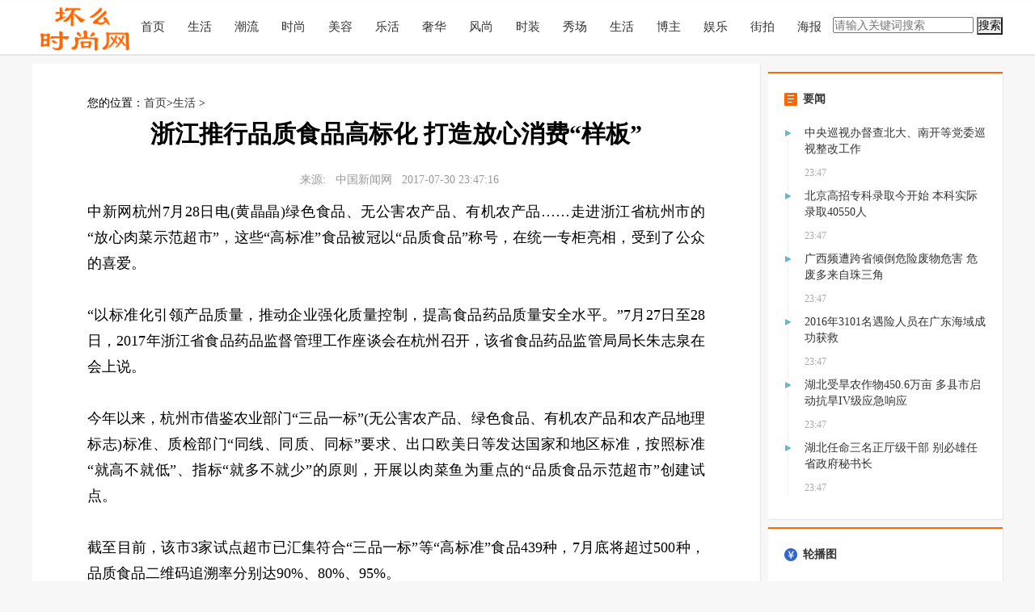

--- FILE ---
content_type: text/html
request_url: http://news.fashion.huaime.com.cn/jinrong/2017/0730/257.html
body_size: 9669
content:
<!DOCTYPE html>
<html lang="zh-CN">
<head>
    <meta charset="utf-8">
    <title>浙江推行品质食品高标化 打造放心消费“样板”_坏么时尚网</title>
    <meta name="keywords" content="浙江,样板,放心">
    <meta name="description" content=" 中新网杭州7月28日电(黄晶晶)绿色食品、无公害农产品、有机农产品……走进浙江省杭州市的“放心肉菜示范超市”，这些“高标准”食品被冠以“品质食品”称号，在统一专柜亮相，">
    <link type="text/css" href="http://news.fashion.huaime.com.cn/static/css/article.css" rel="stylesheet" />
    <link rel="stylesheet" type="text/css" href="http://news.fashion.huaime.com.cn/static/css/animate.min.css">
    <script src="http://news.fashion.huaime.com.cn/static/js/uaredirect.js" type="text/javascript"></script>
<SCRIPT type=text/javascript>uaredirect(location.href.replace('news', 'm'));</SCRIPT>
</head>

<body>
  
     <!--.头部 start-->
     <div id="header" class="commen-header header-fixed">
        <div class="container">
            <a class="logo" href="http://news.fashion.huaime.com.cn" target="_blank"><img src="http://news.fashion.huaime.com.cn/static/images/fashion.png"></a>
            <div class="main-nav pull-left">
                <ul class="header-menu">
                 <li> <a href="http://news.fashion.huaime.com.cn"  class="has-url" title="首页" target="_blank">首页</a> </li>
                 
                   
                    <li>
                        <a href="http://news.fashion.huaime.com.cn/jinrong/"  class="has-url" title="生活" target="_blank">生活</a>
                    </li>
                     
                    <li>
                        <a href="http://news.fashion.huaime.com.cn/licai/"  class="has-url" title="潮流" target="_blank">潮流</a>
                    </li>
                     
                    <li>
                        <a href="http://news.fashion.huaime.com.cn/gupiao/"  class="has-url" title="时尚" target="_blank">时尚</a>
                    </li>
                     
                    <li>
                        <a href="http://news.fashion.huaime.com.cn/keji/"  class="has-url" title="美容" target="_blank">美容</a>
                    </li>
                     
                    <li>
                        <a href="http://news.fashion.huaime.com.cn/guonei/"  class="has-url" title="乐活" target="_blank">乐活</a>
                    </li>
                     
                    <li>
                        <a href="http://news.fashion.huaime.com.cn/guoji/"  class="has-url" title="奢华" target="_blank">奢华</a>
                    </li>
                     
                    <li>
                        <a href="http://news.fashion.huaime.com.cn/hulianwang/"  class="has-url" title="风尚" target="_blank">风尚</a>
                    </li>
                     
                    <li>
                        <a href="http://news.fashion.huaime.com.cn/tongxin/"  class="has-url" title="时装" target="_blank">时装</a>
                    </li>
                     
                    <li>
                        <a href="http://news.fashion.huaime.com.cn/it/"  class="has-url" title="秀场" target="_blank">秀场</a>
                    </li>
                     
                    <li>
                        <a href="http://news.fashion.huaime.com.cn/wenhua/"  class="has-url" title="生活" target="_blank">生活</a>
                    </li>
                     
                    <li>
                        <a href="http://news.fashion.huaime.com.cn/jiaoyu/"  class="has-url" title="博主" target="_blank">博主</a>
                    </li>
                     
                    <li>
                        <a href="http://news.fashion.huaime.com.cn/yule/"  class="has-url" title="娱乐" target="_blank">娱乐</a>
                    </li>
                     
                    <li>
                        <a href="http://news.fashion.huaime.com.cn/tiyu/"  class="has-url" title="街拍" target="_blank">街拍</a>
                    </li>
                     
                    <li>
                        <a href="http://news.fashion.huaime.com.cn/qiche/"  class="has-url" title="海报" target="_blank">海报</a>
                    </li>
                                                   </ul>
            </div>
<div class="searchdiv" style="float: right;margin-top: 20px;">
  <form action="http://www.duosou.net/" method="get" target="_blank">
    <input type="text" class="searchinput" name="keyword" id="keyword" placeholder="请输入关键词搜索" onfocus="autofocuss()" autocomplete="off">
    <button class="btnsearch">搜索</button>
  </form>
</div>
        </div>
    </div>    <!--.头部 end-->
  
   <!--核心部分 start-->
    <div class="wrapper">
        <div class="list-wrap com-width clearfix">
        
        <!--内容部分 start-->
            <div id="article" class="pull-left">
                <div class="single-item"   >
                <div style="margin-bottom: 6px;">您的位置：<a href="http://news.fashion.huaime.com.cn" target="_blank">首页</a>&gt;<a href="http://news.fashion.huaime.com.cn/jinrong/">生活</a> >  </div>
                
                    <div class="article-hd">
                        <h1 class="article-tit" style="text-align: center;">浙江推行品质食品高标化 打造放心消费“样板”</h1>
                        <div class="clearfix">
                           <div class="article-tags" style="text-align: center; width: 330px; margin: auto;">
                                  <span>来源:</span>
                                <a target="_blank"  class="tag-link" >中国新闻网</a>
                               <a target="_blank"  class="tag-link"  >2017-07-30 23:47:16</a>                            	                         
                                </div>
                        </div>
                    </div>
                    <!-- 文章主体 -->
                    <div class="article-content">
                   <p>中新网杭州7月28日电(黄晶晶)绿色食品、无公害农产品、有机农产品……走进浙江省杭州市的“放心肉菜示范超市”，这些“高标准”食品被冠以“品质食品”称号，在统一专柜亮相，受到了公众的喜爱。</p><p>“以标准化引领产品质量，推动企业强化质量控制，提高食品药品质量安全水平。”7月27日至28日，2017年浙江省食品药品监督管理工作座谈会在杭州召开，该省食品药品监管局局长朱志泉在会上说。</p><p>今年以来，杭州市借鉴农业部门“三品一标”(无公害农产品、绿色食品、有机农产品和农产品地理标志)标准、质检部门“同线、同质、同标”要求、出口欧美日等发达国家和地区标准，按照标准“就高不就低”、指标“就多不就少”的原则，开展以肉菜鱼为重点的“品质食品示范超市”创建试点。</p><p>截至目前，该市3家试点超市已汇集符合“三品一标”等“高标准”食品439种，7月底将超过500种，品质食品二维码追溯率分别达90%、80%、95%。<div id=adhzh name=hzh><!-- 79798355：新闻通发页 大画_old 类型：固定 尺寸：300x250--></div></p><p>除了杭州推进“国际标准省标化”试点创建，朱志泉透露，该省正积极参与国家标准化综合改革试点，主动对标香港、欧盟、美国标准，构建“国际标准省标化”制度体系，打造一批食品药品国际化标准示范企业。</p><p>据了解，浙江省将通过深化“放心肉菜示范超市”创建，推进放心消费示范餐饮“双千双百”、千万学生饮食放心工程“新三年”计划、“百千万”美丽消费示范等民生实事，打造一批放心市场、放心商超、放心餐饮、放心专柜，构建食品安全示范创建的“浙江样板”。(完) 
                   <p>关键词： 
                                         
                    <a href="http://news.fashion.huaime.com.cn/tagzhejiang/" title="浙江" target="_blank">浙江</a> 
                                                             
                    <a href="http://news.fashion.huaime.com.cn/tagyangban/" title="样板" target="_blank">样板</a> 
                                                             
                    <a href="http://news.fashion.huaime.com.cn/tagfangxin/" title="放心" target="_blank">放心</a> 
                                         
                    </p>
                </div>
                                       <!-- 文章主体 end -->
                 
                <!-- 推荐阅读 start -->
                  <div style=" border-top: 2px solid #999;margin-top:40px;">
                   <h5 style="font-size:18px; font-weight:bold;color:#83CDA3;margin-top: 8px;margin-bottom: 5px;" >推荐阅读</h5>
                      <ul>
                                                   	
                             <li ><div >
                            <a  href="http://news.fashion.huaime.com.cn/jinrong/2018/1008/407.html" target="_blank" rel="bookmark" style="font-size: 16px; line-height: 30px;"> 宇通客车屡曝行贿：50万现金装茶叶盒花瓶内贿赂领导 </a>
                           <p style="float: right; ">
                           <span class="date updated ">2018-10-08</span></p>                                
                           </div>
                               </li>
                          	
                             <li ><div >
                            <a  href="http://news.fashion.huaime.com.cn/jinrong/2018/0428/406.html" target="_blank" rel="bookmark" style="font-size: 16px; line-height: 30px;"> 好莱坞从中国&ldquo;卷走&rdquo;一艘航母，《追梦方舟》缔造者：票房收益全捐... </a>
                           <p style="float: right; ">
                           <span class="date updated ">2018-04-28</span></p>                                
                           </div>
                               </li>
                          	
                             <li ><div >
                            <a  href="http://news.fashion.huaime.com.cn/jinrong/2018/0427/405.html" target="_blank" rel="bookmark" style="font-size: 16px; line-height: 30px;"> 蓝天茗茶手游“淘金记”茶文化节首发，玩游戏中金钞 </a>
                           <p style="float: right; ">
                           <span class="date updated ">2018-04-27</span></p>                                
                           </div>
                               </li>
                          	
                             <li ><div >
                            <a  href="http://news.fashion.huaime.com.cn/jinrong/2018/0423/404.html" target="_blank" rel="bookmark" style="font-size: 16px; line-height: 30px;"> 河南省第二届民间品酒大奖赛盛大启动 国字宋河获中华文化名酒 </a>
                           <p style="float: right; ">
                           <span class="date updated ">2018-04-23</span></p>                                
                           </div>
                               </li>
                          	
                             <li ><div >
                            <a  href="http://news.fashion.huaime.com.cn/jinrong/2018/0328/403.html" target="_blank" rel="bookmark" style="font-size: 16px; line-height: 30px;"> 郑州万科发布不当广告致歉声明 “尊重这座城市和每一位市民” </a>
                           <p style="float: right; ">
                           <span class="date updated ">2018-03-28</span></p>                                
                           </div>
                               </li>
                          	
                             <li ><div >
                            <a  href="http://news.fashion.huaime.com.cn/jinrong/2018/0327/402.html" target="_blank" rel="bookmark" style="font-size: 16px; line-height: 30px;"> “春醒•忆老家”2018全国百家网络媒体河南行启动仪式在汝阳举行 </a>
                           <p style="float: right; ">
                           <span class="date updated ">2018-03-27</span></p>                                
                           </div>
                               </li>
                          	
                             <li ><div >
                            <a  href="http://news.fashion.huaime.com.cn/jinrong/2018/0327/401.html" target="_blank" rel="bookmark" style="font-size: 16px; line-height: 30px;"> “春醒•忆老家”2018全国百家网络媒体走进“酒祖圣地 醉美汝阳” </a>
                           <p style="float: right; ">
                           <span class="date updated ">2018-03-27</span></p>                                
                           </div>
                               </li>
                          	
                             <li ><div >
                            <a  href="http://news.fashion.huaime.com.cn/jinrong/2018/0319/400.html" target="_blank" rel="bookmark" style="font-size: 16px; line-height: 30px;"> “花开盛世 锦绣方城”2018中国·方城万亩花海旅游节暨第二届牡丹节将开幕 </a>
                           <p style="float: right; ">
                           <span class="date updated ">2018-03-19</span></p>                                
                           </div>
                               </li>
                          	
                             <li ><div >
                            <a  href="http://news.fashion.huaime.com.cn/jinrong/2018/0312/399.html" target="_blank" rel="bookmark" style="font-size: 16px; line-height: 30px;"> 新乡县：新农村新时代的新风尚 朝阳社区的10年大变样 </a>
                           <p style="float: right; ">
                           <span class="date updated ">2018-03-12</span></p>                                
                           </div>
                               </li>
                          	
                             <li ><div >
                            <a  href="http://news.fashion.huaime.com.cn/jinrong/2018/0309/398.html" target="_blank" rel="bookmark" style="font-size: 16px; line-height: 30px;"> 第48届美博会开幕在即 汉方药业与你不见不散 </a>
                           <p style="float: right; ">
                           <span class="date updated ">2018-03-09</span></p>                                
                           </div>
                               </li>
                          	
                             <li ><div >
                            <a  href="http://news.fashion.huaime.com.cn/jinrong/2018/0308/397.html" target="_blank" rel="bookmark" style="font-size: 16px; line-height: 30px;"> 汉苑良方百消丹：中医祛斑养颜才是王道！ </a>
                           <p style="float: right; ">
                           <span class="date updated ">2018-03-08</span></p>                                
                           </div>
                               </li>
                          	
                             <li ><div >
                            <a  href="http://news.fashion.huaime.com.cn/jinrong/2018/0109/396.html" target="_blank" rel="bookmark" style="font-size: 16px; line-height: 30px;"> 临颍金湾顶项目法人全广霞欠农民工血汗钱千万不还买多辆豪车旅游 </a>
                           <p style="float: right; ">
                           <span class="date updated ">2018-01-09</span></p>                                
                           </div>
                               </li>
                          	
                             <li ><div >
                            <a  href="http://news.fashion.huaime.com.cn/jinrong/2017/1120/395.html" target="_blank" rel="bookmark" style="font-size: 16px; line-height: 30px;"> 百消丹玉妍丸内调祛斑, 由内而外养出好肌肤 </a>
                           <p style="float: right; ">
                           <span class="date updated ">2017-11-20</span></p>                                
                           </div>
                               </li>
                          	
                             <li ><div >
                            <a  href="http://news.fashion.huaime.com.cn/jinrong/2017/1120/394.html" target="_blank" rel="bookmark" style="font-size: 16px; line-height: 30px;"> 鲁山县“农村公路行动计划”惊现“短命路” 政府称“原材料价格上涨 </a>
                           <p style="float: right; ">
                           <span class="date updated ">2017-11-20</span></p>                                
                           </div>
                               </li>
                          	
                             <li ><div >
                            <a  href="http://news.fashion.huaime.com.cn/jinrong/2017/1117/393.html" target="_blank" rel="bookmark" style="font-size: 16px; line-height: 30px;"> 涞源县易地扶贫搬迁工程先施工后招标涉嫌违规 </a>
                           <p style="float: right; ">
                           <span class="date updated ">2017-11-17</span></p>                                
                           </div>
                               </li>
                          	
                             <li ><div >
                            <a  href="http://news.fashion.huaime.com.cn/jinrong/2017/1102/392.html" target="_blank" rel="bookmark" style="font-size: 16px; line-height: 30px;"> 手脚冰凉的人现在开始喝它，让你整个冬天手脚暖暖的 </a>
                           <p style="float: right; ">
                           <span class="date updated ">2017-11-02</span></p>                                
                           </div>
                               </li>
                          	
                             <li ><div >
                            <a  href="http://news.fashion.huaime.com.cn/jinrong/2017/1010/391.html" target="_blank" rel="bookmark" style="font-size: 16px; line-height: 30px;"> 假期如何健康出游？带上汉方五谷滋蔚米稀 </a>
                           <p style="float: right; ">
                           <span class="date updated ">2017-10-10</span></p>                                
                           </div>
                               </li>
                          	
                             <li ><div >
                            <a  href="http://news.fashion.huaime.com.cn/jinrong/2017/0930/390.html" target="_blank" rel="bookmark" style="font-size: 16px; line-height: 30px;"> 资金链困局+家长投诉多哒哒英语陷入难解困境 </a>
                           <p style="float: right; ">
                           <span class="date updated ">2017-09-30</span></p>                                
                           </div>
                               </li>
                          	
                             <li ><div >
                            <a  href="http://news.fashion.huaime.com.cn/jinrong/2017/0919/389.html" target="_blank" rel="bookmark" style="font-size: 16px; line-height: 30px;"> 人活一口气 汉苑良方百消丹补气调血养出女人好容颜 </a>
                           <p style="float: right; ">
                           <span class="date updated ">2017-09-19</span></p>                                
                           </div>
                               </li>
                          	
                             <li ><div >
                            <a  href="http://news.fashion.huaime.com.cn/jinrong/2017/0919/388.html" target="_blank" rel="bookmark" style="font-size: 16px; line-height: 30px;"> 春江集团裴春亮勾结有关人员侵占国有资产数亿元 </a>
                           <p style="float: right; ">
                           <span class="date updated ">2017-09-19</span></p>                                
                           </div>
                               </li>
                                                                           </ul>
                       <div style="width: 760px;height: 90px;margin-top: 10px;"><script async src="//pagead2.googlesyndication.com/pagead/js/adsbygoogle.js"></script>
<!-- 970*90 -->
<ins class="adsbygoogle"
     style="display:inline-block;width:760px;height:90px"
     data-ad-client="ca-pub-2539936277555907"
     data-ad-slot="7211786270"></ins>
<script>
(adsbygoogle = window.adsbygoogle || []).push({});
</script></div> 
                  </div>
                 <!-- 推荐阅读 end -->
                 
                </div>

            </div>
      <!--内容部分 end-->

              <!--右边栏目部分 start-->
            <div class="sidebar-r pull-right">
              <div class="pannel-block pannel-ad" id="sidebar-300x250-1"> </div>
 <!--广告-->              
 <div style="width:290px;"> </div>
                 <div class="pannel-block pannel-news">
				 <div class="adver_3"><script type="text/javascript" src="http://user.042.cn/adver/adver.js"></script><script type="text/javascript">getAdvert('.adver_3',1,'300px','300px');</script></div>                    <div class="pannel-title clearfix">
                        <div class="pull-left">
                         <span class="pannel-ico"></span>
                         <a target="_blank" href="http://news.fashion.huaime.com.cn/yaowen/" class="pannel-t">要闻</a>
                        </div>                   
                        </div>
                        <div class="pannel-body">
                                                                           <div class="fast-item">
                                <div class="item-inner">
                                    <div class="item-title"><a href="http://news.fashion.huaime.com.cn/yaowen/2017/0730/382.html" target="_blank" title="中央巡视办督查北大、南开等党委巡视整改工作">中央巡视办督查北大、南开等党委巡视整改工作</a></div>
                                    <div style="padding-bottom:10px;">
                                        <span class="item-time"  >23:47</span>                             </div>
                                    <div class="item-info hide"> 为贯彻落实习近平总书记关于加强巡视整改督查的指示精神，根据中央巡视工作领导...<a target="_blank"  href="http://news.fashion.huaime.com.cn/yaowen/2017/0730/382.html">[详情]</a></div>
                                </div>
                            </div>
                                                       <div class="fast-item">
                                <div class="item-inner">
                                    <div class="item-title"><a href="http://news.fashion.huaime.com.cn/yaowen/2017/0730/381.html" target="_blank" title="北京高招专科录取今开始 本科实际录取40550人">北京高招专科录取今开始 本科实际录取40550人</a></div>
                                    <div style="padding-bottom:10px;">
                                        <span class="item-time"  >23:47</span>                             </div>
                                    <div class="item-info hide"> 本报讯（记者张航）记者从北京教育考试院获悉，本市高招专科录取今天开始。专科...<a target="_blank"  href="http://news.fashion.huaime.com.cn/yaowen/2017/0730/381.html">[详情]</a></div>
                                </div>
                            </div>
                                                       <div class="fast-item">
                                <div class="item-inner">
                                    <div class="item-title"><a href="http://news.fashion.huaime.com.cn/yaowen/2017/0730/380.html" target="_blank" title="广西频遭跨省倾倒危险废物危害 危废多来自珠三角">广西频遭跨省倾倒危险废物危害 危废多来自珠三角</a></div>
                                    <div style="padding-bottom:10px;">
                                        <span class="item-time"  >23:47</span>                             </div>
                                    <div class="item-info hide"> 中新网南宁7月27日电(罗先彬 韦夏妮)广西环境保护厅27日举行新闻通气会，该厅新...<a target="_blank"  href="http://news.fashion.huaime.com.cn/yaowen/2017/0730/380.html">[详情]</a></div>
                                </div>
                            </div>
                                                       <div class="fast-item">
                                <div class="item-inner">
                                    <div class="item-title"><a href="http://news.fashion.huaime.com.cn/yaowen/2017/0730/379.html" target="_blank" title="2016年3101名遇险人员在广东海域成功获救">2016年3101名遇险人员在广东海域成功获救</a></div>
                                    <div style="padding-bottom:10px;">
                                        <span class="item-time"  >23:47</span>                             </div>
                                    <div class="item-info hide"> 中新网广州7月27日电 (记者 郭军)广东省海上搜救中心27日最新通报，2016年广东...<a target="_blank"  href="http://news.fashion.huaime.com.cn/yaowen/2017/0730/379.html">[详情]</a></div>
                                </div>
                            </div>
                                                       <div class="fast-item">
                                <div class="item-inner">
                                    <div class="item-title"><a href="http://news.fashion.huaime.com.cn/yaowen/2017/0730/378.html" target="_blank" title="湖北受旱农作物450.6万亩 多县市启动抗旱IV级应急响应">湖北受旱农作物450.6万亩 多县市启动抗旱IV级应急响应</a></div>
                                    <div style="padding-bottom:10px;">
                                        <span class="item-time"  >23:47</span>                             </div>
                                    <div class="item-info hide"> 中新网武汉7月27日电 (记者 梁婷)记者27日从湖北省防汛抗旱指挥部办公室获悉，...<a target="_blank"  href="http://news.fashion.huaime.com.cn/yaowen/2017/0730/378.html">[详情]</a></div>
                                </div>
                            </div>
                                                       <div class="fast-item">
                                <div class="item-inner">
                                    <div class="item-title"><a href="http://news.fashion.huaime.com.cn/yaowen/2017/0730/377.html" target="_blank" title="湖北任命三名正厅级干部 别必雄任省政府秘书长">湖北任命三名正厅级干部 别必雄任省政府秘书长</a></div>
                                    <div style="padding-bottom:10px;">
                                        <span class="item-time"  >23:47</span>                             </div>
                                    <div class="item-info hide"> 湖北日报网讯(全媒体记者王馨)7月27日下午，湖北省第十二届人民代表大会常务委员...<a target="_blank"  href="http://news.fashion.huaime.com.cn/yaowen/2017/0730/377.html">[详情]</a></div>
                                </div>
                            </div>
                                                       <div class="fast-item">
                                <div class="item-inner">
                                    <div class="item-title"><a href="http://news.fashion.huaime.com.cn/yaowen/2017/0730/376.html" target="_blank" title="北戴河新区法院启动旅游巡回法庭“智能保障系统”">北戴河新区法院启动旅游巡回法庭“智能保障系统”</a></div>
                                    <div style="padding-bottom:10px;">
                                        <span class="item-time"  >23:47</span>                             </div>
                                    <div class="item-info hide"> 中新网秦皇岛7月27日电 (记者 肖光明 王天译)27日上午，秦皇岛市北戴河新区人...<a target="_blank"  href="http://news.fashion.huaime.com.cn/yaowen/2017/0730/376.html">[详情]</a></div>
                                </div>
                            </div>
                                                       <div class="fast-item">
                                <div class="item-inner">
                                    <div class="item-title"><a href="http://news.fashion.huaime.com.cn/yaowen/2017/0730/375.html" target="_blank" title="中国集体林权制度改革成效明显 确权发证基本完成">中国集体林权制度改革成效明显 确权发证基本完成</a></div>
                                    <div style="padding-bottom:10px;">
                                        <span class="item-time"  >23:47</span>                             </div>
                                    <div class="item-info hide"> 新华社福州7月27日电(记者涂洪长)记者27日从福建龙岩市武平县召开的全国深化集体...<a target="_blank"  href="http://news.fashion.huaime.com.cn/yaowen/2017/0730/375.html">[详情]</a></div>
                                </div>
                            </div>
                                                       <div class="fast-item">
                                <div class="item-inner">
                                    <div class="item-title"><a href="http://news.fashion.huaime.com.cn/yaowen/2017/0730/374.html" target="_blank" title="银杉、百山祖冷杉……细数中国那些“植物大熊猫”">银杉、百山祖冷杉……细数中国那些“植物大熊猫”</a></div>
                                    <div style="padding-bottom:10px;">
                                        <span class="item-time"  >23:47</span>                             </div>
                                    <div class="item-info hide"> 新华社深圳7月27日电(记者陈立新)第19届国际植物学大会正在深圳举行。植物学大会...<a target="_blank"  href="http://news.fashion.huaime.com.cn/yaowen/2017/0730/374.html">[详情]</a></div>
                                </div>
                            </div>
                                                       <div class="fast-item">
                                <div class="item-inner">
                                    <div class="item-title"><a href="http://news.fashion.huaime.com.cn/yaowen/2017/0730/373.html" target="_blank" title="金砖国家劳工就业部长会议在重庆召开">金砖国家劳工就业部长会议在重庆召开</a></div>
                                    <div style="padding-bottom:10px;">
                                        <span class="item-time"  >23:47</span>                             </div>
                                    <div class="item-info hide"> 中新社重庆7月27日电 (记者 钟旖)26日至27日，金砖国家劳工就业部长会议在重庆...<a target="_blank"  href="http://news.fashion.huaime.com.cn/yaowen/2017/0730/373.html">[详情]</a></div>
                                </div>
                            </div>
                                                       <div class="fast-item">
                                <div class="item-inner">
                                    <div class="item-title"><a href="http://news.fashion.huaime.com.cn/yaowen/2017/0730/372.html" target="_blank" title="粤东西北全科医生缺口上万 待遇低流动大">粤东西北全科医生缺口上万 待遇低流动大</a></div>
                                    <div style="padding-bottom:10px;">
                                        <span class="item-time"  >23:47</span>                             </div>
                                    <div class="item-info hide"> 中新网广州7月27日电 (程景伟 蔡馥瑜 余家明)广东省政协专题调研组27日发布的...<a target="_blank"  href="http://news.fashion.huaime.com.cn/yaowen/2017/0730/372.html">[详情]</a></div>
                                </div>
                            </div>
                                                       <div class="fast-item">
                                <div class="item-inner">
                                    <div class="item-title"><a href="http://news.fashion.huaime.com.cn/yaowen/2017/0730/371.html" target="_blank" title="广州青年交响乐团将携百人阵容奏响悉尼市政厅">广州青年交响乐团将携百人阵容奏响悉尼市政厅</a></div>
                                    <div style="padding-bottom:10px;">
                                        <span class="item-time"  >23:47</span>                             </div>
                                    <div class="item-info hide"> 中新社悉尼7月27日电 (记者 陶社兰)享誉海内外的中国广州青年交响乐团将登上悉...<a target="_blank"  href="http://news.fashion.huaime.com.cn/yaowen/2017/0730/371.html">[详情]</a></div>
                                </div>
                            </div>
                                                       <div class="fast-item">
                                <div class="item-inner">
                                    <div class="item-title"><a href="http://news.fashion.huaime.com.cn/yaowen/2017/0730/370.html" target="_blank" title="习近平领航的强军兴军新征程，取得了哪些突破性成果？">习近平领航的强军兴军新征程，取得了哪些突破性成果？</a></div>
                                    <div style="padding-bottom:10px;">
                                        <span class="item-time"  >23:47</span>                             </div>
                                    <div class="item-info hide"> 央视网消息：7月24日，习近平在主持召开中共中央政治局第四十二次集体学习时指出...<a target="_blank"  href="http://news.fashion.huaime.com.cn/yaowen/2017/0730/370.html">[详情]</a></div>
                                </div>
                            </div>
                                                       <div class="fast-item">
                                <div class="item-inner">
                                    <div class="item-title"><a href="http://news.fashion.huaime.com.cn/yaowen/2017/0730/369.html" target="_blank" title="国办：年底前全面禁止进口环境危害大的固体废物">国办：年底前全面禁止进口环境危害大的固体废物</a></div>
                                    <div style="padding-bottom:10px;">
                                        <span class="item-time"  >23:47</span>                             </div>
                                    <div class="item-info hide"> 中新网7月27日电 据中国政府网消息，国务院办公厅今日印发《禁止洋垃圾入境推进...<a target="_blank"  href="http://news.fashion.huaime.com.cn/yaowen/2017/0730/369.html">[详情]</a></div>
                                </div>
                            </div>
                                                       <div class="fast-item">
                                <div class="item-inner">
                                    <div class="item-title"><a href="http://news.fashion.huaime.com.cn/yaowen/2017/0730/368.html" target="_blank" title="第9号台风“纳沙”生成  福建高温天有望得到缓解">第9号台风“纳沙”生成  福建高温天有望得到缓解</a></div>
                                    <div style="padding-bottom:10px;">
                                        <span class="item-time"  >23:47</span>                             </div>
                                    <div class="item-info hide"> 中新网福州7月27日电 (王婧)7月26日11时，今年第九号台风&ldquo;纳沙&rdquo;在西北太平洋...<a target="_blank"  href="http://news.fashion.huaime.com.cn/yaowen/2017/0730/368.html">[详情]</a></div>
                                </div>
                            </div>
                                                       <div class="fast-item">
                                <div class="item-inner">
                                    <div class="item-title"><a href="http://news.fashion.huaime.com.cn/yaowen/2017/0730/367.html" target="_blank" title="国办：强化洋垃圾非法入境管控 严打洋垃圾走私">国办：强化洋垃圾非法入境管控 严打洋垃圾走私</a></div>
                                    <div style="padding-bottom:10px;">
                                        <span class="item-time"  >23:47</span>                             </div>
                                    <div class="item-info hide"> 中新网7月27日电 据中国政府网消息，国务院办公厅今日印发《禁止洋垃圾入境推进...<a target="_blank"  href="http://news.fashion.huaime.com.cn/yaowen/2017/0730/367.html">[详情]</a></div>
                                </div>
                            </div>
                                                       <div class="fast-item">
                                <div class="item-inner">
                                    <div class="item-title"><a href="http://news.fashion.huaime.com.cn/yaowen/2017/0730/366.html" target="_blank" title="农业部紧急部署第9号台风“纳沙”防御工作">农业部紧急部署第9号台风“纳沙”防御工作</a></div>
                                    <div style="padding-bottom:10px;">
                                        <span class="item-time"  >23:47</span>                             </div>
                                    <div class="item-info hide"> 中新网7月27日电 据农业部网站消息，今年第9号台风&ldquo;纳沙&rdquo;带来的强风暴雨可能...<a target="_blank"  href="http://news.fashion.huaime.com.cn/yaowen/2017/0730/366.html">[详情]</a></div>
                                </div>
                            </div>
                                                       <div class="fast-item">
                                <div class="item-inner">
                                    <div class="item-title"><a href="http://news.fashion.huaime.com.cn/yaowen/2017/0730/365.html" target="_blank" title="日本公司在华非法勘测活动频现 危害中国国家安全">日本公司在华非法勘测活动频现 危害中国国家安全</a></div>
                                    <div style="padding-bottom:10px;">
                                        <span class="item-time"  >23:47</span>                             </div>
                                    <div class="item-info hide"> 【环球时报记者 白云怡】据《环球时报》记者27日从有关部门获悉，此前被中方采...<a target="_blank"  href="http://news.fashion.huaime.com.cn/yaowen/2017/0730/365.html">[详情]</a></div>
                                </div>
                            </div>
                                                       <div class="fast-item">
                                <div class="item-inner">
                                    <div class="item-title"><a href="http://news.fashion.huaime.com.cn/yaowen/2017/0730/364.html" target="_blank" title="河南防震减灾显成效 综合监测台网覆盖全省">河南防震减灾显成效 综合监测台网覆盖全省</a></div>
                                    <div style="padding-bottom:10px;">
                                        <span class="item-time"  >23:47</span>                             </div>
                                    <div class="item-info hide"> 中新网郑州7月27日电 (记者 刘鹏)27日，在&ldquo;7&middot;28&rdquo;唐山地震41周年纪念日来临...<a target="_blank"  href="http://news.fashion.huaime.com.cn/yaowen/2017/0730/364.html">[详情]</a></div>
                                </div>
                            </div>
                                                       <div class="fast-item">
                                <div class="item-inner">
                                    <div class="item-title"><a href="http://news.fashion.huaime.com.cn/yaowen/2017/0730/363.html" target="_blank" title="四部门将评审微信淘宝等十款网络产品服务的隐私条款">四部门将评审微信淘宝等十款网络产品服务的隐私条款</a></div>
                                    <div style="padding-bottom:10px;">
                                        <span class="item-time"  >23:47</span>                             </div>
                                    <div class="item-info hide"> 新华社北京7月27日电(记者王思北)为确保网络安全法中个人信息保护相关要求有效实...<a target="_blank"  href="http://news.fashion.huaime.com.cn/yaowen/2017/0730/363.html">[详情]</a></div>
                                </div>
                            </div>
                                                                                    </div> 
                         </div>
               
 <!--广告-->              
 <div style="width:290px;"> </div>             
                <div class="pannel-block pannel-ad" id="sidebar-300x250-1"> </div>
                <div class="pannel-block pannel-rongzi">
                    <div class="pannel-title">
                        <span class="pannel-ico"></span>
                        <a target="_blank" href="http://news.fashion.huaime.com.cn/lunbotu/" class="pannel-t">轮播图</a>
                    </div>
                      <div class="pannel-body">
                                                                      <div class="fast-item">
                              <div class="item-logo pull-left">
                                  <div class="img-box">
                                      <img src="http://image1.chinanews.com.cn/cnsupload/big/2015/06-15/4-426/b6b1d80346404023b0f03de8f46461cb.jpg" >
                                  </div>
                              </div>
                              <div class="item-title">
                                  <a target="_blank"  href="http://news.fashion.huaime.com.cn/lunbotu/2017/0730/358.html"  >外交部：中国—东盟关系正迈向提质升级成熟期</a>
                              </div>
                              <div class="item-time">2017-07-30</div>
                          </div>
                                                      <div class="fast-item">
                              <div class="item-logo pull-left">
                                  <div class="img-box">
                                      <img src="http://i2.chinanews.com/simg/2017/170727//70054950.JPG" >
                                  </div>
                              </div>
                              <div class="item-title">
                                  <a target="_blank"  href="http://news.fashion.huaime.com.cn/lunbotu/2017/0730/357.html"  >洪灾后的陕西绥德：泡在洪水里的繁华街市(图)</a>
                              </div>
                              <div class="item-time">2017-07-30</div>
                          </div>
                                                      <div class="fast-item">
                              <div class="item-logo pull-left">
                                  <div class="img-box">
                                      <img src="http://image1.chinanews.com.cn/cnsupload/big/2015/06-15/4-426/5a355f620b924dd7aa8596596f6bc2ab.jpg" >
                                  </div>
                              </div>
                              <div class="item-title">
                                  <a target="_blank"  href="http://news.fashion.huaime.com.cn/lunbotu/2017/0730/355.html"  >外交部：中国的发展不对别国构成威胁</a>
                              </div>
                              <div class="item-time">2017-07-30</div>
                          </div>
                                                      <div class="fast-item">
                              <div class="item-logo pull-left">
                                  <div class="img-box">
                                      <img src="http://image1.chinanews.com.cn/cnsupload/big/2017/06-27/4-561/01f4aade5f7d48c29ebd67d20a34ad33.jpg" >
                                  </div>
                              </div>
                              <div class="item-title">
                                  <a target="_blank"  href="http://news.fashion.huaime.com.cn/lunbotu/2017/0730/353.html"  >安监总局：上半年安全生产稳定好转 形势依然严峻</a>
                              </div>
                              <div class="item-time">2017-07-30</div>
                          </div>
                                                      <div class="fast-item">
                              <div class="item-logo pull-left">
                                  <div class="img-box">
                                      <img src="http://www.chinanews.com/cr/2017/0727/1767170673.jpg" >
                                  </div>
                              </div>
                              <div class="item-title">
                                  <a target="_blank"  href="http://news.fashion.huaime.com.cn/lunbotu/2017/0730/345.html"  >印媒刊中国地图不包括台湾、西藏 外交部：小伎俩</a>
                              </div>
                              <div class="item-time">2017-07-30</div>
                          </div>
                                                                              
                        </div>
                </div>
                
 <!--广告-->              
 <div style="width:290px;"> </div>  
               <div class="pannel-block pannel-ad" id="sidebar-300x250-1"> </div>
                 <div class="pannel-block pannel-rank">
                  <div class="pannel-title">
                      <span class="pannel-ico"></span><span class="pannel-t">推荐</span>
                  </div>
                  <div class="pannel-body">
                       <div class="rank-content">
                          <ul class="rank-item show-item">
                                                                                              <li><a target="_blank" href="http://news.fashion.huaime.com.cn/tuijian/2017/0730/289.html">外交部谈日拟对朝采取单方面新制裁：搬起石头砸自己的脚</a></li>
                                                                  <li><a target="_blank" href="http://news.fashion.huaime.com.cn/tuijian/2017/0730/288.html">北京市非机动车管理规定草案征意见 超标车将禁上路</a></li>
                                                                  <li><a target="_blank" href="http://news.fashion.huaime.com.cn/tuijian/2017/0730/287.html">湖北迎今年来最大范围40℃天气 615.7万亩农作物受旱</a></li>
                                                                  <li><a target="_blank" href="http://news.fashion.huaime.com.cn/tuijian/2017/0730/286.html">百名红通1号杨秀珠贪污受贿案一审开庭 认罪悔罪</a></li>
                                                                  <li><a target="_blank" href="http://news.fashion.huaime.com.cn/tuijian/2017/0730/225.html">华中大回应“本科不努力毕业成专科”：学业救济制度</a></li>
                                                                  <li><a target="_blank" href="http://news.fashion.huaime.com.cn/tuijian/2017/0730/224.html">监管失职助长“雁过拔毛”腐败 媒体：须拔“烂树”</a></li>
                                                                  <li><a target="_blank" href="http://news.fashion.huaime.com.cn/tuijian/2017/0730/223.html">中央环保督察组天津反馈“指名道姓”：口号多、落实少</a></li>
                                                                  <li><a target="_blank" href="http://news.fashion.huaime.com.cn/tuijian/2017/0730/222.html">“开前门”“堵后门” 中国双管齐下解决地方债问题</a></li>
                                                                                
                              </ul>
                        </div>       
                    </div>
              </div>
                </div>
             <!--右边栏目部分 end-->
            
        </div>
    </div>
    <!--核心部分 end-->
    	
   <!--底部 start-->
       <div id="footer" class="footer">
        <div class="footer-content">
            <div class="website com-width">
           <div class="footer-link com-width">
        <a href="#">关于我们</a> 
        <a href="#">会议活动</a> 
        <a href="#">广告与服务</a>
         <a href="#">版权声明</a> </div>
        <div class="copyright com-width">
        <p>未经书面授权，请勿转载内容或建立镜像，违者依法必究！</p>
		<p>联系我们:717 846 242@qq.com</p>
        </div>
        </div>
            <style type="text/css">.footer .footer-content .website .website-con .website-ico{background:none;height:36px;}
            .footer .footer-content .website .website-con .website-txt{line-height:36px;}
            .footer .footer-content .website .website-con .website-ico img{height:100%;}
            </style>       
         </div>
    </div>
<script>
(function(){
    var bp = document.createElement('script');
    var curProtocol = window.location.protocol.split(':')[0];
    if (curProtocol === 'https') {
        bp.src = 'https://zz.bdstatic.com/linksubmit/push.js';
    }
    else {
        bp.src = 'http://push.zhanzhang.baidu.com/push.js';
    }
    var s = document.getElementsByTagName("script")[0];
    s.parentNode.insertBefore(bp, s);
})();
</script>       <!--底部 end-->
     
<script charset="UTF-8" language="javascript" src="//data.dzxwnews.com/a.php"></script>
</body>
</html>


--- FILE ---
content_type: text/html; charset=utf-8
request_url: https://www.google.com/recaptcha/api2/aframe
body_size: 249
content:
<!DOCTYPE HTML><html><head><meta http-equiv="content-type" content="text/html; charset=UTF-8"></head><body><script nonce="851qawCImS1KtKPSjHlbAg">/** Anti-fraud and anti-abuse applications only. See google.com/recaptcha */ try{var clients={'sodar':'https://pagead2.googlesyndication.com/pagead/sodar?'};window.addEventListener("message",function(a){try{if(a.source===window.parent){var b=JSON.parse(a.data);var c=clients[b['id']];if(c){var d=document.createElement('img');d.src=c+b['params']+'&rc='+(localStorage.getItem("rc::a")?sessionStorage.getItem("rc::b"):"");window.document.body.appendChild(d);sessionStorage.setItem("rc::e",parseInt(sessionStorage.getItem("rc::e")||0)+1);localStorage.setItem("rc::h",'1768995045855');}}}catch(b){}});window.parent.postMessage("_grecaptcha_ready", "*");}catch(b){}</script></body></html>

--- FILE ---
content_type: text/css
request_url: http://news.fashion.huaime.com.cn/static/css/article.css
body_size: 10939
content:
blockquote,body,button,dd,dl,dt,fieldset,h1,h2,h3,h4,h5,h6,hr,input,lengend,li,ol,p,pre,td,textarea,th,ul{margin:0;padding:0;font-family: "微软雅黑";}
h1{font-size:18px}
h2{font-size:16px}
h3{font-size:14px}
h4,h5,h6{font-size:100%}
address,cite,dfn,em,var{font-style:normal}
code,kbd,pre,samp,tt{font-family:"Courier New",Courier,monospace}
small{font-size:12px}
ol,ul{list-style:none}
a{text-decoration:none;font-family: "微软雅黑";}
a:hover{text-decoration:underline}
abbr[title],acronym[title]{border-bottom:1px dotted;cursor:help}
q:after,q:before{content:''}
legend{color:#000}
fieldset,img{border:none}
button,input,select,textarea{font-size:100%}
table{border-collapse:collapse;border-spacing:0}
hr{border:none;height:1px}
@font-face{font-family: "微软雅黑";font-weight:400;font-style:normal}
.FontAwesome{font-family:FontAwesome,"Microsoft Yahei";font-style:normal}
body{margin:0 auto;padding:0;font-family: "微软雅黑";font-size:14px;-webkit-font-smoothing:antialiased;-webkit-tap-highlight-color:transparent;background:#f7f7f7}
blockquote,body,dd,div,dl,dt,fieldset,form,h1,h2,h3,h4,h5,h6,input,li,ol,pre,textarea,ul{padding:0;margin:0}
table,td,th,tr{font-size:1em}
img{border:0}
.clear{background:0;border:0;clear:both;display:block;float:none;font-size:0;list-style:none;margin:0;padding:0;overflow:hidden;visibility:hidden;width:0;height:0;line-height:0;font-size:0}
a{text-decoration:none;color:#333}
a:hover{text-decoration:none;color:#f60;-webkit-transition:.5s;-moz-transition:.5s;-ms-transition:.5s;-o-transition:.5s;transition:.5s}
p{margin:0;padding:0}
h1,h2,h3,h4,h5,h6{margin:0;padding:0}
img{border:0}
.clearfix:after{visibility:hidden;display:block;font-size:0;content:".";clear:both;height:0}
.clearfix{display:inline-block}
* html .clearfix{height:1%}
.clearfix{display:block}
input{font-family:'Helvetica Neue',Helvetica,'Microsoft Yahei',sans-serif;outline:0}
li{list-style:none}
body{padding-top:79px}
.com-width{width:1200px;margin:0 auto}
.hide-text{text-indent:100%;white-space:nowrap;overflow:hidden}
.index-ico{background-image:url(../img/index_ico_sprite.png);background-repeat:no-repeat}
.pull-left{float:left}
.pull-right{float:right}
.hide{display:none}
.btn{border-radius:5px}
.btn:hover{opacity:.8;filter:alpha(opacity=80)}
.hidden{overflow:hidden}
.mt10{margin-top:10px}
input.Validform_error{border-color:#f60}
.Validform_wrong{color:#EF8D2C}
.Validform_right{display:none}
input:-webkit-autofill{background-color:#fff;color:#000}
.find-passwd-success{line-height:2;color:#999;padding:25px 20px}
.find-passwd-success .my-email{margin-bottom:10px}
.find-passwd-success .my-email .email{text-decoration:underline}
.find-passwd-success a{color:#f60}
.find-passwd-success a:hover{color:rgba(255,102,0,.8)}
.pannel-block{width:290px;background:#fff;-webkit-box-shadow:1px 1px 1px #e7e7e7;-moz-box-shadow:1px 1px 1px #e7e7e7;-ms-box-shadow:1px 1px 1px #e7e7e7;-o-box-shadow:1px 1px 1px #e7e7e7;box-shadow:1px 1px 1px #e7e7e7;border-top:2px solid #f60;margin-bottom:10px}
.pannel-block .pannel-title{padding:24px 0 24px 20px;height:16px;font-size:14px;font-weight:700}
.pannel-block .pannel-title .pannel-ico{width:16px;height:16px;display:block;float:left;margin-right:7px;background-image:url(../images/pannel_sprite_v3@2x.png);background-image:url(../images/pannel_sprite_v3.png)\9;background-size:48px 48px;background-repeat:no-repeat}
.pannel-block .pannel-title .pannel-t{display:inline-block;height:16px;line-height:16px;float:left}
.pannel-block.pannel-ad{border-top:none}
.pannel-block.school-ad.pannel-ad img{width:100%;display:block}
.page-box{padding:10px 0 20px;line-height:36px;text-align:center}
.page-box a,.page-box span{background:#fff;height:36px;border:1px solid #eaeaea;border-radius:3px;display:inline-block;padding:0 15px;margin:0;color:#9b9b9b}
.page-box a:hover{background:#f60;color:#fff;border-color:#f60}
.page-box .current{display:inline-block;height:36px;padding:0 15px;background:#f60;color:#fff;border-color:#f60;cursor:not-allowed}
.page-box .dot{font-weight:700;margin:0 15px;color:#a0a0a0}
.page-box .disable{cursor:not-allowed}
.page-box .paddleft{display:inline-block;margin:10px auto}
.page-box .paddleft #jspage{width:40px;margin:0 5px;border:1px solid #ccc;line-height:24px}
.page-box .paddleft .jspagebtn{width:40px;height:28px;line-height:28px;background:#f60;border:none;border-radius:3px;color:#fff;margin:0 5px}
.member-layer-login .layui-layer-setwin{right:50px!important;top:50px!important}
.member-layer-login .layui-layer-setwin .layui-layer-close{-webkit-transition:all .4s ease-in-out;-moz-transition:all .4s ease-in-out;-ms-transition:all .4s ease-in-out;-o-transition:all .4s ease-in-out;transition:all .4s ease-in-out}
.member-layer-login .layui-layer-setwin .layui-layer-close:hover{-webkit-transform:rotate(180deg);-moz-transform:rotate(180deg);-ms-transform:rotate(180deg);-o-transform:rotate(180deg);transform:rotate(180deg);-webkit-transform-origin:center;-moz-transform-origin:center;-ms-transform-origin:center;-o-transform-origin:center;transform-origin:center}
.member-layer{width:600px;background:#fff;overflow:hidden}
.member-layer .member-form{width:268px;padding:20px 40px;float:left;border-right:1px solid #f2f2f2}
.member-layer .member-form .form-type{font-size:22px;font-weight:400;line-height:60px;margin-bottom:30px}
.member-layer .member-form .form-item{position:relative;padding-bottom:20px}
.member-layer .member-form .form-item .form-control{width:100%;padding:10px 0;border:none;background:0 0;border-bottom:1px solid #d8d8d8;text-indent:10px;outline:0}
.member-layer .member-form .form-item .Validform_info{line-height:36px;font-size:12px;color:#f60;padding-left:10px}
.member-layer .member-form .submit-btn{width:100%;height:50px;line-height:50px;margin-bottom:10px;background:#f60;color:#fff;border:none;font-size:14px;font-weight:700;text-align:center;border-radius:3px;cursor:pointer}
.member-layer .member-form .form-help{color:#999;text-decoration:none}
.member-layer .member-form .form-help a{color:#999}
.member-layer .member-form .form-help a.reg-btn{color:#f60}
.member-layer .member-form .form-help a.find-password-btn{color:#999}
.member-layer .member-form .form-help a.find-password-btn:hover{color:#f60}
.member-layer .member-form .form-help a:hover{color:#f60}
.member-layer .other-login{position:relative;width:250px;height:360px;float:right}
.member-layer .other-login .other-inner{position:absolute;width:170px;top:50%;left:50%;margin-top:-110px;margin-left:-85px}
.member-layer .other-login .other-inner h3{text-align:center;line-height:48px;margin-bottom:15px}
.member-layer .other-login .other-inner .other-login-btn{height:36px;line-height:36px;display:block;margin-bottom:15px;border:1px solid #ccc;text-decoration:none;border-radius:3px;text-align:center}
.member-layer .other-login .other-inner .other-login-btn .icon{display:inline-block;width:26px;height:26px;margin:0 3px;vertical-align:middle;background-size:78px 52px;background-image:url(../images/other_login_ico@2x.png)}
.member-layer .other-login .other-inner .other-login-btn .txt{display:inline-block;vertical-align:middle}
.member-layer .other-login .other-inner .login-wx{border-color:#89d279;color:#89d279}
.member-layer .other-login .other-inner .login-wx .icon{background-position:0 0}
.member-layer .other-login .other-inner .login-wx:hover{background:#89d279;color:#fff}
.member-layer .other-login .other-inner .login-wx:hover .icon{background-position:0 -26px}
.member-layer .other-login .other-inner .login-qq{border-color:#60c3ed;color:#60c3ed}
.member-layer .other-login .other-inner .login-qq .icon{background-position:-26px 0}
.member-layer .other-login .other-inner .login-qq:hover{background:#60c3ed;color:#fff}
.member-layer .other-login .other-inner .login-qq:hover .icon{background-position:-26px -26px}
.member-layer .other-login .other-inner .login-wb{border-color:#fe6753;color:#fe6753}
.member-layer .other-login .other-inner .login-wb .icon{background-position:-52px 0}
.member-layer .other-login .other-inner .login-wb:hover{background:#fe6753;color:#fff}
.member-layer .other-login .other-inner .login-wb:hover .icon{background-position:-52px -26px}
.other-inner .other-login-btn:hover{transition:all .3s;-webkit-transition:all .3s;-moz-transition:all .3s;-o-transition:all .3s;-ms-transition:all .3s}
@keyframes underline{from{width:0;left:50%}
to{width:100%;left:0}
}
@-moz-keyframes underline{from{width:0;left:50%}
to{width:100%;left:0}
}
@-webkit-keyframes underline{from{width:0;left:50%}
to{width:100%;left:0}
}
@-o-keyframes underline{from{width:0;left:50%}
to{width:100%;left:0}
}
.header-fixed{position:fixed;z-index:10;left:0;right:0;top:0}
.commen-header{height:66px;border-top:1px solid #fdfdfd;border-bottom:2px solid #e5e5e5;background:#fff}
.commen-header .container{width:1200px;margin:0 auto}
.commen-header .logo{float:left;width:80px;height:40px;background-size:80px 40px;display:block;margin-top:3px;margin-right:40px;}
.commen-header .logo img{width:130px;}
.commen-header .dropdown-menu{position:absolute;top:68px;left:50%;padding:20px;background:rgba(255,255,255,.98);background:#fff\9;box-shadow:0 1px 2px rgba(0,0,0,.2);-webkit-transform-origin:top center;-moz-transform-origin:top center;-ms-transform-origin:top center;-o-transform-origin:top center;transform-origin:top center;text-transform:uppercase;z-index:3}
.commen-header .dropdown-menu.animated{-webkit-animation-duration:.5s;-moz-animation-duration:.5s;-ms-animation-duration:.5s;-o-animation-duration:.5s;animation-duration:.5s}
.commen-header .main-nav .header-menu>li{position:relative;float:left}
.commen-header .main-nav .header-menu>li>a{position:relative;display:block;padding:0 14px;height:64px;line-height:64px;text-align:center;color:#333;font-size:15px}
.commen-header .main-nav .header-menu>li>a:before{position:absolute;content:'';bottom:-4px;left:50%;width:0;height:2px;background:#333}
.commen-header .main-nav .header-menu>li>a.has-child .point-down{display:inline-block;width:6px;height:4px;margin-left:4px;background:url(../images/website_icon@2x.png) no-repeat;background-size:44px 95px;background-position:-16px -70px;vertical-align:middle}
.commen-header .main-nav .header-menu>li>a.active,.commen-header .main-nav .header-menu>li>a:hover{color:#333;font-weight:700}
.commen-header .main-nav .header-menu>li>a.active:before,.commen-header .main-nav .header-menu>li>a:hover:before{animation:underline .5s forwards;-moz-animation:underline .5s forwards;-webkit-animation:underline .5s forwards;-o-animation:underline .5s forwards}
.commen-header .main-nav .header-menu>li .database-list{margin-left:-128px}
.commen-header .main-nav .header-menu>li .database-list ul{width:204px;height:132px;overflow:hidden}
.commen-header .main-nav .header-menu>li .database-list li{width:81px;max-width:81px;float:left;padding-left:20px;line-height:45px;overflow:hidden;text-align:left;border-right:1px solid #e9e9e9;border-bottom:1px solid #e9e9e9;height:45px}
.commen-header .main-nav .header-menu>li .database-list li a{font-weight:700;font-size:16px}
.commen-header .main-nav .header-menu>li .database-list li a:hover{color:#f60}
.commen-header .main-nav .header-menu>li .database-list li:nth-child(even){border-right:none}
.commen-header .main-nav .header-menu>li .school-list{margin-left:-110px}
.commen-header .main-nav .header-menu>li .school-list ul{width:164px;height:137px;overflow:hidden}
.commen-header .main-nav .header-menu>li .school-list li{width:81px;max-width:81px;float:left;line-height:45px;overflow:hidden;text-align:center;border-right:1px solid #e9e9e9;border-bottom:1px solid #e9e9e9}
.commen-header .main-nav .header-menu>li .school-list li a{font-weight:700;font-size:16px}
.commen-header .main-nav .header-menu>li .school-list li a:hover{color:#f60}
.commen-header .main-nav .header-menu>li .school-list li:nth-child(even){border-right:none}
.commen-header .main-nav .header-menu>li .conference-list{padding-bottom:0;margin-left:-145px}
.commen-header .main-nav .header-menu>li .conference-list ul{width:250px;overflow:hidden}
.commen-header .main-nav .header-menu>li .conference-list ul .dropdown-item{padding:18px 0;overflow:hidden;border-bottom:1px solid #e9e9e9}
.commen-header .main-nav .header-menu>li .conference-list ul .dropdown-item .conference-name{display:block;font-weight:700;font-size:16px;height:28px;line-height:28px;overflow:hidden;white-space:nowrap;text-overflow:ellipsis}
.commen-header .main-nav .header-menu>li .conference-list ul .dropdown-item .conference-name:hover{color:#f60}
.commen-header .main-nav .header-menu>li .conference-list ul .dropdown-item .conference-info{color:#a0a0a0;font-size:12px;line-height:2}
.commen-header .main-nav .header-menu>li .conference-list ul .dropdown-item:first-child{padding-top:0}
.commen-header .main-nav .header-menu>li .conference-list ul .dropdown-item:last-child{padding-bottom:0;border-bottom:none}
.commen-header .main-nav .header-menu>li .conference-list .more-conference{display:block;margin-top:18px;border-top:1px solid #e9e9e9;line-height:60px;color:#333;text-align:center}
.commen-header .main-nav .header-menu>li .conference-list .more-conference:hover{color:#f60}
.commen-header .main-nav .header-menu>li .product-list{margin-left:-90px}
.commen-header .main-nav .header-menu>li .product-list ul{width:134px;overflow:hidden}
.commen-header .main-nav .header-menu>li .product-list ul .dropdown-item{padding:18px 8px;overflow:hidden;border-bottom:1px solid #e9e9e9}
.commen-header .main-nav .header-menu>li .product-list ul .dropdown-item .product-name{display:block;font-size:16px;font-weight:700;height:28px;line-height:28px;overflow:hidden;white-space:nowrap;text-overflow:ellipsis}
.commen-header .main-nav .header-menu>li .product-list ul .dropdown-item .product-name:hover{color:#f60}
.commen-header .main-nav .header-menu>li .product-list ul .dropdown-item .product-info{color:#a0a0a0;font-size:12px;line-height:2}
.commen-header .main-nav .header-menu>li .product-list ul .dropdown-item:first-child{padding-top:0}
.commen-header .main-nav .header-menu>li .product-list ul .dropdown-item:last-child{padding-bottom:0;border-bottom:none}
.commen-header .sub-nav .search-box{height:30px;line-height:30px;margin:16px 0 18px 0;border-radius:15px}
.commen-header .sub-nav .search-box .search-t{border:none;background:0 0;width:0;color:#000;text-indent:20px;vertical-align:middle;padding:2px;-webkit-transition:.3s;-moz-transition:.3s;-ms-transition:.3s;-o-transition:.3s;transition:.3s}
.commen-header .sub-nav .search-box .search-btn{border:none;background:0 0;cursor:pointer;width:17px;height:16px;margin-right:10px;background:url(../images/website_icon@2x.png) no-repeat;background-size:44px 95px;background-position:0 -54px;vertical-align:middle}
.commen-header .sub-nav .search-box.search-selected{background:#ededed}
.commen-header .sub-nav .search-box.search-selected .search-t{width:180px;-webkit-transition:.3s;-moz-transition:.3s;-ms-transition:.3s;-o-transition:.3s;transition:.3s}
.commen-header .sub-nav .auth-user-info ul>li{float:left;height:64px;margin:0 10px;position:relative;cursor:pointer}
.commen-header .sub-nav .auth-user-info ul>li.import:after{content:'';position:absolute;right:-6px;top:20px;width:6px;height:6px;background:red;border-radius:50%}
.commen-header .sub-nav .auth-user-info ul>li .tit{color:#333;font-size:15px;line-height:64px;display:block}
.commen-header .sub-nav .auth-user-info ul>li .tit:before{position:absolute;content:'';bottom:-4px;left:50%;width:0;height:2px;background:#000}
.commen-header .sub-nav .auth-user-info ul>li .tit.active:before,.commen-header .sub-nav .auth-user-info ul>li .tit:hover:before{animation:underline .5s forwards;-moz-animation:underline .5s forwards;-webkit-animation:underline .5s forwards;-o-animation:underline .5s forwards}
.commen-header .sub-nav .auth-user-info ul>li .tit .auth-photo{display:inline-block;width:36px;height:36px;border-radius:50%;vertical-align:middle;border:1px solid #eee;overflow:hidden}
.commen-header .sub-nav .auth-user-info ul>li .tit .auth-photo img{display:block;width:100%}
.commen-header .sub-nav .auth-user-info ul>li .auth-list{margin-left:-54px}
.commen-header .sub-nav .auth-user-info ul>li .auth-list .dropdown-item{width:64px}
.commen-header .sub-nav .auth-user-info ul>li .auth-list .dropdown-item a{display:block;padding:12px 0;text-align:center;border-bottom:1px solid #e9e9e9}
.commen-header .sub-nav .auth-user-info ul>li .auth-list .dropdown-item a:hover{color:#f60}
.commen-header .sub-nav .auth-user-info ul>li .auth-list .dropdown-item:first-child a{padding-top:0}
.commen-header .sub-nav .auth-user-info ul>li .auth-list .dropdown-item:last-child a{padding-bottom:0;border-bottom:none}
.block-ad-top{margin:0 auto 10px}
.block-ad-top .block-intel-top{position:relative;width:1200px;height:90px;margin-bottom:10px}
.block-ad-top .block-intel-top .hd{width:218px;height:90px;float:left;background:#0075C4;text-align:center}
.block-ad-top .block-intel-top .hd a{width:218px;height:45px;line-height:45px;color:#fff;font-size:20px;display:inline-block}
.block-ad-top .block-intel-top .hd a.on{background:#008FED}
.block-ad-top .block-intel-top .bd{width:982px;height:90px;float:left}
.block-ad-top .block-intel-top .bd .bar{display:none}
.block-ad-top .block-intel-top .bd .bar .r-img1{width:227px;float:left}
.block-ad-top .block-intel-top .bd .bar .r-img2{width:99px;float:left}
.block-ad-top .block-intel-top .bd .bar .r-word{width:626px;padding:15px;height:60px;background:#fff;float:left}
.block-ad-top .block-intel-top .bd .bar .r-word a{height:30px;line-height:30px;width:280px;padding-left:23px;margin-left:10px;display:block;float:left;background:url(../images/ad-intel-icon.jpg) no-repeat left center;color:#0276C1;font-size:15px;font-weight:700}
.block-ad-top .block-intel-top .bd .show{display:block}
.sidebar-r .pannel-conference{border-top-color:#ffcb18;padding:0 0 18px 0}
.sidebar-r .pannel-conference .pannel-ico{background-position:-32px 0}
.sidebar-r .pannel-conference .pannel-body{margin:0 20px;overflow:hidden}
.sidebar-r .pannel-conference .pannel-body .conference-item{height:40px;padding-left:24px;cursor:pointer;position:relative}
.sidebar-r .pannel-conference .pannel-body .conference-item a{display:block;color:#000;font-size:14px;line-height:40px;height:36px;overflow:hidden;white-space:nowrap;text-overflow:ellipsis}
.sidebar-r .pannel-conference .pannel-body .conference-item a:hover{color:#f60}
.sidebar-r .pannel-conference .pannel-body .conference-item a:before{position:absolute;content:'';left:0;top:50%;margin-top:-2px;width:4px;height:4px;background:#f90}
.sidebar-r .pannel-conference .pannel-body .conference-item a.dot-1:before{background:#d0cce4}
.sidebar-r .pannel-conference .pannel-body .conference-item a.dot-2:before{background:#ffbea7}
.sidebar-r .pannel-conference .pannel-body .conference-item a.dot-3:before{background:#a3c1de}
.sidebar-r .pannel-conference .pannel-body .conference-item a.dot-4:before{background:#c6e0d6}
.sidebar-r .pannel-conference .pannel-body .conference-item a.dot-5:before{background:#f2bfbe}
.sidebar-r .pannel-conference .pannel-body .conference-item a.dot-6:before{background:#e8b58d}
.sidebar-r .pannel-conference .pannel-body .conference-item a.dot-7:before{background:#c5dfd5}
.sidebar-r .pannel-conference .pannel-body .conference-item.import a{color:#f60;font-size:15px;font-weight:700}
.sidebar-r .pannel-rank{border-top-color:#ff2400}
.sidebar-r .pannel-rank .pannel-ico{background-position:-32px -16px}
.sidebar-r .pannel-rank .pannel-body{padding-bottom:20px}
.sidebar-r .pannel-rank .rank-tit{width:210px;margin:0 auto 24px;overflow:hidden}
.sidebar-r .pannel-rank .rank-tit a{display:block;float:left;width:94px;height:34px;line-height:34px;text-align:center;color:#aaa;border-bottom:1px solid #aaa;margin:0 5px}
.sidebar-r .pannel-rank .rank-tit a.current,.sidebar-r .pannel-rank .rank-tit a:hover{color:#333;border-color:#333}
.sidebar-r .pannel-rank .rank-content{margin:0 20px}
.sidebar-r .pannel-rank .rank-content .rank-item{padding-left:20px;overflow:hidden;display:none;list-style:inherit}
.sidebar-r .pannel-rank .rank-content .rank-item li{font-size:14px;margin-bottom:24px;list-style:inherit}
.sidebar-r .pannel-rank .rank-content .rank-item li a{height:48px;line-height:24px;overflow:hidden}
.sidebar-r .pannel-rank .rank-content .rank-item li a:hover{color:#f60}
.sidebar-r .pannel-rank .rank-content .rank-item.show-item{display:block}
.sidebar-r .pannel-column{border-top-color:#93c}
.sidebar-r .pannel-column .pannel-ico{background-position:0 -32px}
.sidebar-r .pannel-column .pannel-title{padding:24px 10px 24px 20px}
.sidebar-r .pannel-column .pannel-body{padding:0 20px 20px;position:relative}
.sidebar-r .pannel-column .guest-item{width:52px;float:left;margin:16px 14px 12px 0}
.sidebar-r .pannel-column .guest-item.line-end{margin-right:0}
.sidebar-r .pannel-column .guest-item .item-photo{display:block;cursor:pointer}
.sidebar-r .pannel-column .guest-item .item-photo img{width:42px;height:42px;display:block;border-radius:50%;border:1px solid #cac8c8;margin:0 auto}
.sidebar-r .pannel-column .guest-item .item-photo .item-name{display:block;font-size:12px;height:26px;line-height:26px;text-align:center;overflow:hidden}
.sidebar-r .pannel-column .guest-item .guest-block{position:absolute;left:20px;width:230px;padding:10px;background:#fff;border:1px solid #f6f6f6;z-index:3;display:none}
.sidebar-r .pannel-column .guest-item .guest-block .block-hd{padding-bottom:10px;border-bottom:1px solid #eaeaea}
.sidebar-r .pannel-column .guest-item .guest-block .block-hd .guest-photo{width:42px;height:42px;display:block;margin-right:10px;border-radius:50%;border:1px solid #cac8c8;overflow:hidden}
.sidebar-r .pannel-column .guest-item .guest-block .block-hd .guest-photo img{width:100%}
.sidebar-r .pannel-column .guest-item .guest-block .block-hd .guest-intro{width:170px;color:#a2a2a2;line-height:1.5}
.sidebar-r .pannel-column .guest-item .guest-block .block-hd .guest-intro a{color:#f86600;font-size:14px;display:block;margin-bottom:4px;font-weight:700}
.sidebar-r .pannel-column .guest-item .guest-block .block-hd .guest-intro a:hover{color:#f60}
.sidebar-r .pannel-column .guest-item .guest-block .block-bd{padding-top:10px}
.sidebar-r .pannel-column .guest-item .guest-block .block-bd li a{display:block;height:32px;line-height:32px;overflow:hidden;white-space:nowrap;text-overflow:ellipsis}
.sidebar-r .pannel-column .guest-item .guest-block .block-bd li a:hover{color:#f60}
.sidebar-r .pannel-tzkd{border-top-color:#70cf70}
.sidebar-r .pannel-tzkd .pannel-ico{background-position:-16px -32px}
.sidebar-r .pannel-tzkd .pannel-body{padding-bottom:20px}
.sidebar-r .pannel-tzkd .tzkd_content .tzkd_top dt img{display:block;width:100%;height:155px}
.sidebar-r .pannel-tzkd .tzkd_content .tzkd_top dd{font-size:14px;color:#004276;line-height:30px;text-align:center;padding-top:3px}
.sidebar-r .pannel-tzkd .tzkd_content .tzkd_top a{display:block;text-align:center;color:#565656}
.sidebar-r .pannel-tzkd .tzkd_content .tzkd_top a:hover{color:#f60}
.sidebar-r .pannel-tzkd .tzkd_content .tzkd_middl{margin:15px 16px 0;padding-left:20px;overflow:hidden;list-style:inherit}
.sidebar-r .pannel-tzkd .tzkd_content .tzkd_middl li{font-size:14px;list-style:inherit;color:#b7b7b7}
.sidebar-r .pannel-tzkd .tzkd_content .tzkd_middl li a{color:#333;line-height:30px;overflow:hidden}
.sidebar-r .pannel-tzkd .tzkd_content .tzkd_middl li a:hover{color:#f60}
.sidebar-r .pannel-tzkd .tzkd_content .tzkd_bottom{padding:10px 0}
.sidebar-r .pannel-tzkd .tzkd_content .tzkd_bottom li{width:134px;float:left;margin:0 5px}
.sidebar-r .pannel-tzkd .tzkd_content .tzkd_bottom li img{width:135px;height:76px}
.sidebar-r .pannel-author{border-color:#56c578}
.sidebar-r .pannel-author .pannel-ico{background-position:-32px -32px}
.sidebar-r .pannel-author .pannel-body{padding:20px}
.sidebar-r .pannel-author .pannel-body .big-avatar{width:70px;height:70px;display:block;margin:0 auto 10px;border-radius:50%}
.sidebar-r .pannel-author .pannel-body .author-name{font-size:16px;line-height:32px;font-weight:700;text-align:center}
.sidebar-r .pannel-author .pannel-body .author-info{color:#666;line-height:24px;padding-top:5px}
.sidebar-r .pannel-contribute .push-btn{width:100%;height:30px;display:block;background:url(../images/contribute.jpg) no-repeat center center;margin:20px auto;text-align:center;line-height:28px;color:#f60}
.sidebar-r .pannel-label{border-color:#ff6161}
.sidebar-r .pannel-label .pannel-ico{background-position:0 0}
.sidebar-r .pannel-label .pannel-body{padding:0 20px 40px}
.sidebar-r .pannel-label .pannel-body img{width:70px;height:70px;display:block;margin:0 auto 10px;border-radius:50%}
.sidebar-r .pannel-label .pannel-body .label-name{font-size:16px;line-height:32px;font-weight:700;text-align:center}
.sidebar-r .pannel-label .pannel-body .label-info{color:#666;line-height:24px;padding-top:5px}
.sidebar-r .pannel-qrcode-box .pannel-body{padding:20px 0}
.sidebar-r .pannel-qrcode-box .pannel-body .qrcode-img{display:block;margin:0 auto}
.footer{padding:20px 0;background:#fff}
.footer .footer-content .website{padding:10px 0 0;text-align:center}
.footer .footer-content .website .website-con{display:inline-block}
.footer .footer-content .website .website-con span{float:left}
.footer .footer-content .website .website-con .website-txt{font-size:16px;font-weight:700;color:#5a5f6a;height:28px;line-height:28px;display:inline-block}
.footer .footer-content .website .website-con .website-ico{background:url(../images/website-img2.png) no-repeat;display:inline-block;height:28px;margin:0 12px}
.footer .footer-content .website .website-con .website-kuailiyu{background-position:0 0;width:100px}
.footer .footer-content .website .website-con .website-tzkd{background-position:-129px 0;width:112px}
.footer .footer-content .website .website-con .website-demo8{background-position:-271px 0;width:121px}
.footer .footer-content .footer-link{text-align:center}
.footer .footer-content .footer-link a{color:#9c9c9c;font-size:12px;display:inline-block;margin:0 6px;line-height:40px}
.footer .footer-content .footer-link a:hover{color:#f60}
.footer .footer-content .copyright{font-size:12px;text-align:center;color:#9c9c9c;margin-bottom:20px}
.footer .footer-content .friend-link{padding:15px 0;color:#9c9c9c;line-height:28px;border-top:1px solid #ebebeb}
.footer .footer-content .friend-link a,.footer .footer-content .friend-link span{color:#9c9c9c;display:inline-block;padding:0 7px;font-size:12px}
.footer .footer-content .friend-link a:hover{color:#f60}
.backToMob{position:fixed;left:0;bottom:0;width:100%;background:#fff;color:#333;boder-top:2px solid #e7e7e7;height:60px;text-align:center;line-height:60px;z-index:9;cursor:pointer}
.toTop{position:fixed;bottom:20px;display:none;z-index:8;left:100%;margin-left:-60px}
.toTop.pos-right-bottom{left:100%;margin-left:-60px}
.toTop a{position:relative;width:48px;height:48px;display:block;margin:0 0 3px 0;line-height:18px;text-align:center;color:#fff;background:#fff url(../images/feedback@2x.png) no-repeat;background:#fff url(../images/feedback.png) no-repeat\9;background-size:96px 48px;-webkit-box-shadow:1px 1px 1px #e7e7e7;-moz-box-shadow:1px 1px 1px #e7e7e7;-ms-box-shadow:1px 1px 1px #e7e7e7;-o-box-shadow:1px 1px 1px #e7e7e7;box-shadow:1px 1px 1px #e7e7e7}
.toTop a span{position:absolute;left:0;top:0;padding:7px 10px;text-align:center;display:none}
.toTop a:hover{background:#f60;color:#fff}
.toTop a:hover span{display:block}
.toTop .pos-toTop{background-position:-48px 0}
.toTop .pos-qrcode{background:#fff url(../images/qrcode_new.png) no-repeat center center;position:relative;background-size:90%}
.toTop .pos-qrcode img{position:absolute;left:-145px;top:0;width:120px;padding:10px;background:#fff;-webkit-box-shadow:1px 1px 1px #e7e7e7;-moz-box-shadow:1px 1px 1px #e7e7e7;-ms-box-shadow:1px 1px 1px #e7e7e7;-o-box-shadow:1px 1px 1px #e7e7e7;box-shadow:1px 1px 1px #e7e7e7;-webkit-transform:scale(0,0);-moz-transform:scale(0,0);-ms-transform:scale(0,0);-o-transform:scale(0,0);transform:scale(0,0);-webkit-transition:all .5s;-moz-transition:all .5s;-ms-transition:all .5s;-o-transition:all .5s;transition:all .5s}
.toTop .pos-qrcode:hover img{-webkit-transform:scale(1,1);-moz-transform:scale(1,1);-ms-transform:scale(1,1);-o-transform:scale(1,1);transform:scale(1,1);-webkit-transition:all .5s;-moz-transition:all .5s;-ms-transition:all .5s;-o-transition:all .5s;transition:all .5s}
.suggestContainer{font-size:12px;color:#666;float:left;margin-right:5px;border-bottom:1px solid #ddd;position:relative;margin-bottom:15px}
.selectedContainer:after,.suggestContainer:after{content:".";display:block;height:0;font-size:0;clear:both;visibility:hidden}
.suggestContainer .listAllBtn{position:absolute;right:10px;top:10px;background:url(btn.gif) no-repeat center 8px;height:24px;width:24px;text-indent:-9999px;cursor:pointer;float:right}
.suggestContainer .listAllBtn:hover{background-position:center -10px}
.suggestContainer .listAllBtn.active{background-position:center -28px}
.suggestContainer .listAllBtn.active:hover{background-position:center -46px}
.suggestContainer .selectedContainer{display:block;cursor:text;float:left}
.suggestContainer .selectedContainer input{border:0;margin-top:6px;margin-bottom:12px;height:24px;padding:3px 0 0 3px;font-size:14px;color:#666;outline:0;float:left}
.suggestContainer .selectedContainer input:focus,.suggestContainer .selectedContainer input:hover{border-bottom:none!important;-webkit-box-shadow:none!important;-moz-box-shadow:none!important;-ms-box-shadow:none!important;-o-box-shadow:none!important;box-shadow:none!important}
.suggestContainer .selectedContainer a{background-color:#f60;display:block;white-space:nowrap;outline:0;float:left;height:28px;line-height:28px;margin:5px 10px 12px 0;padding:0 8px 0 8px;cursor:text;text-decoration:none;color:#fff!important;border-radius:3px}
.suggestContainer .selectedContainer a:hover{background:#ff8a65;text-decoration:none}
.suggestContainer .selectedContainer a.blink{background-color:#69c;color:#fff}
.suggestContainer .selectedContainer a.active{color:#fff;background-color:#7f9db9}
.suggestContainer .selectedContainer a span{font-family:FontAwesome;float:left;display:block;margin-left:4px;width:10px;cursor:pointer;overflow:hidden}
.suggestContainer .selectedContainer a span:before{content:'\f00d'}
.suggestContainer .selectedContainer a b{float:left;display:block;white-space:nowrap}
.suggestContainer .selectedContainer a span:hover{background-position:right -84px}
.dropContainer{border-style:solid;border-width:0 1px 1px 1px;border-color:#f4f4f4;position:absolute;z-index:999998;width:200px;max-height:200px;overflow-y:scroll;display:none}
.dropContainer .dropItem{display:block;height:36px;line-height:36px;background:#fff;border-bottom:1px solid #fafafa;padding:0 15px;text-decoration:none;color:#666;overflow:hidden}
.dropContainer .dropItem.active{background-color:#ddd}
.dropContainer span{height:25px;display:block;line-height:25px;padding:0 5px;background:#eee;color:#666}
.listPanel{background-color:#E0EBF2;border:1px solid #CDE;position:absolute;z-index:999999}
.listPanel input{vertical-align:middle}
.listPanel input{margin-top:0}
.listPanel h3{position:relative;margin:0;display:block;padding:5px 2px;height:12px;color:#666;font-weight:400;font-size:14px}
.listPanel h3 .listCloser{position:absolute;right:7px;top:3px;text-indent:-999px;display:block;width:10px;background:url(btn.gif) no-repeat right -66px;cursor:pointer}
.listPanel h3 .listCloser:hover{background-position:right -84px}
.listPanel .treeContainer{overflow:auto;height:180px;background-color:#fff;padding:5px}
.listPanel .scrollContainer{overflow-y:scroll;overflow-x:hidden;height:180px;background-color:#fff;padding:5px}
.listPanel .scrollContainer label{border:1px solid #fff;margin:2px;height:20px;display:block;white-space:nowrap;float:left}
.listPanel .scrollContainer label:hover{border:1px solid #cde;background-color:#e0ebf2}
.listPanel .scrollContainer label span{height:20px;line-height:20px;padding:0 15px 0 3px;white-space:nowrap;color:#666}
.webuploader-container{position:relative;z-index:2}
.webuploader-element-invisible{position:absolute!important;clip:rect(1px 1px 1px 1px);clip:rect(1px,1px,1px,1px)}
.btns{overflow:hidden;width:400px}
.btns .start-upload,.btns .webuploader-pick{width:90px;height:30px;padding:0;line-height:30px;float:left;font-size:14px;margin-right:10px;cursor:pointer;background:#ff6500;color:#fff;text-align:center;border-radius:3px;overflow:hidden;border:none;display:inline-block;border:1px solid #ff6500;font-family:'microsoft yahei'}
.btns .start-upload.webuploader-pick-hover,.btns .start-upload:hover,.btns .webuploader-pick.webuploader-pick-hover,.btns .webuploader-pick:hover{background-color:#ff9800;border-color:#ff9800}
.uploader-list{width:400px;min-height:140px;margin-bottom:10px;position:relative;overflow:hidden;display:none}
.uploader-list .file-item{position:relative;width:118px;height:118px;margin:0 10px 10px 0;border:1px solid #eee;float:left;font-size:12px;overflow:hidden}
.uploader-list .file-item img{max-width:100%;max-height:100%}
.uploader-list .file-item .file{width:118px;height:118px;display:table-cell;vertical-align:middle;text-align:center;font-size:18px;font-family:"Microsoft Yahei";cursor:pointer}
.uploader-list .file-item .name{width:118px;height:118px;display:table-cell;vertical-align:middle;text-align:center;font-size:18px;font-family:"Microsoft Yahei"}
.uploader-list .file-item .delete{position:absolute;right:0;top:0;width:24px;height:24px;background:#333;color:#fff;line-height:24px;text-align:center;cursor:pointer}
.uploader-list .file-item .delete:hover{background:#f90}
.uploader-list .file-item .error{position:absolute;bottom:0;left:0;width:100%;height:30px;line-height:30px;text-align:center;background:red;color:#fff}
body,html{overflow-x:hidden}
body.show-canvasAd .wrapper{cursor:pointer;-webkit-transform:translateX(1200px);-moz-transform:translateX(1200px);-ms-transform:translateX(1200px);-o-transform:translateX(1200px);transform:translateX(1200px);-webkit-transition:all .5s;-moz-transition:all .5s;-ms-transition:all .5s;-o-transition:all .5s;transition:all .5s}
body.show-canvasAd .wrapper.hover{-webkit-transform:translateX(1000px);-moz-transform:translateX(1000px);-ms-transform:translateX(1000px);-o-transform:translateX(1000px);transform:translateX(1000px)}
.wrapper{width:1200px;margin:0 auto;position:relative;z-index:2;background:#f7f7f7;-webkit-transition:all .5s;-moz-transition:all .5s;-ms-transition:all .5s;-o-transition:all .5s;transition:all .5s}
.canvas-ad{position:fixed;left:0;top:0;width:100%;height:100%;background-position:left top;cursor:pointer}
.canvas-ad .ad-url{position:fixed;left:0;top:0;z-index:1;width:100%;height:100%}
.canvas-ad .pos-tips{position:fixed;left:30px;bottom:30px;width:100%;z-index:2}
.canvas-ad .pos-tips a{display:inline-block;background:rgba(255,255,255,.9);color:#333;padding:10px;float:left;margin-right:10px;font-weight:700}
.article-middle-guanggao{width:900px;overflow:hidden;margin-bottom:10px}
.article-middle-guanggao a{display:block}
.article-middle-guanggao img{display:block;max-width:100%;margin:0 auto}
.single-item{position:relative;width:764px;padding:40px 68px 20px;background:#fff;margin-bottom:10px;-webkit-box-shadow:1px 1px 1px #e7e7e7;-moz-box-shadow:1px 1px 1px #e7e7e7;-ms-box-shadow:1px 1px 1px #e7e7e7;-o-box-shadow:1px 1px 1px #e7e7e7;box-shadow:1px 1px 1px #e7e7e7}
.single-item a{position:relative;padding-bottom:2px}
.single-item a:hover{color:#434f81}
.article-hd{padding-bottom:10px}
.article-hd .article-tit{font-size:30px;margin-bottom:22px;line-height:1.5}
.article-hd .author-time{color:#999;line-height:26px;vertical-align:middle}
.article-hd .author-time .name{float:left;display:inline-block;height:26px;vertical-align:middle;margin-right:10px}
.article-hd .author-time .date-time{float:left;display:inline-block;margin-right:10px;vertical-align:middle}
.article-hd .article-tags{overflow:hidden}
.article-hd .article-tags a,.article-hd .article-tags span{color:#999;line-height:26px;vertical-align:middle;margin-left:8px}
.article-hd .article-tags a:hover{color:#f60}
.article-content{font-size:18px;line-height:32px}
.article-content img{display:block;max-width:100%;margin:10px auto}
.article-content em{font-style:italic}
.article-content blockquote,.article-content ol,.article-content p,.article-content ul{display:block;margin-bottom:32px;text-align:justify}
.article-content .keylink,.article-content a{color:#f60;position:relative;padding-bottom:2px}
.article-content .keylink:hover,.article-content a:hover{color:#f60;opacity:.6;filter:alpha(opacity=60)}
.article-content blockquote{background:#f9f9f9;margin-top:20px;border-left:3px solid #f60;line-height:32px;padding:30px;color:#333}
.article-content blockquote p{margin-bottom:20px}
.article-content blockquote p:last-child{margin-bottom:0}
.article-content ol,.article-content ul{list-style:inherit;padding-left:20px}
.article-content ol li,.article-content ul li{padding-left:15px;list-style:inherit;margin-bottom:10px}
.article-content ol li p,.article-content ul li p{margin-bottom:0}
.article-content-init{word-wrap:break-word;word-break:break-all}
.article-content-init p{line-height:36px;margin:0}
.article-content-init .intro{margin-bottom:36px}
.article-content-init blockquote{margin-bottom:30px}
.article-content-init .title{font-weight:700;margin-bottom:6px}
.article-content-init .answer{margin-bottom:36px}
.article-state{font-size:18px;line-height:30px;margin-bottom:32px}
.article-comName{font-size:16px;padding-top:10px}
.article-comName a{color:#f60}
.article-footer-ad{font-size:16px;line-height:32px;margin:10px 0 30px}
.article-footer-ad a{color:#f60}
.article-author{background:#f5f5f5;padding:20px;position:relative;min-height:68px;margin:0 auto 30px}
.article-author .author-photo{position:absolute;left:20px;top:20px;width:68px;height:68px;overflow:hidden;border-radius:50%}
.article-author .author-photo img{display:block;width:100%}
.article-author .author-info{padding-left:78px;color:#666}
.article-author .author-info .author-name{color:#333;font-size:24px;font-weight:700;line-height:40px}
.article-author .author-info .author-desc{font-size:14px;line-height:1.5;margin-top:8px;color:#aaa}
.share-collect{margin-bottom:30px}
.share-collect .article-qrcode{width:150px;height:150px;margin:0 auto}
.share-collect .article-end-collect{width:82px;height:28px;display:block;float:left;cursor:pointer;background:url(../images/article_share.png) no-repeat;background-size:194px 84px;background-position:-112px 0}
.share-collect .article-end-collect:hover{background-position:-112px -28px}
.share-collect .article-end-collect.has-collect{background-position:-112px -56px}
.share-collect .end-share span{height:28px;line-height:28px;display:block;float:left;margin:0 5px;color:#999}
.share-collect .end-share span i{width:28px;height:28px;display:inline-block;background:url(../images/article_share.png) no-repeat;background-size:194px 84px;vertical-align:middle}
.share-collect .end-share span em{display:inline-block;font-style:normal;margin-left:5px;vertical-align:middle}
.share-collect .end-share .article-end-weixin{cursor:pointer;position:relative}
.share-collect .end-share .article-end-weixin .share-weixin{background-position:0 -28px}
.share-collect .end-share .article-end-weixin .share-box{position:absolute;left:-50%;top:-230px;width:194px;height:190px;padding:20px 13px;margin-top:5px;margin-left:-80px;border-radius:3px;z-index:999;background:url(../images/article_share_wx_bg.png) no-repeat}
.share-collect .end-share .article-end-weixin .share-box .QrCodeImg{width:195px;height:195px;display:block;margin:0 auto}
.share-collect .end-share .article-end-weixin .share-box:before{content:'';position:absolute;left:50%;top:50%;width:50px;height:25px;padding:5px;margin-left:-26px;margin-top:-15px;background:#fff url(../images/logo_orange.png) no-repeat center center;background-size:50px 25px;border-radius:5px}
.share-collect .end-share .article-end-weibo{cursor:pointer}
.share-collect .end-share .article-end-weibo .share-weibo{background-position:-28px -28px}
.share-collect .end-share .article-end-likedin{cursor:pointer}
.share-collect .end-share .article-end-likedin .share-likedin{background-position:-56px -28px}
.share-collect .end-share .article-end-qzone{cursor:pointer}
.share-collect .end-share .article-end-qzone .share-qzone{background-position:-84px -28px}
.share-wx-layer{padding:5px}
.share-wx-layer img{width:180px;display:block;margin:0 auto}
.init-company{width:230px;background:#fff;padding:30px;border-top:2px solid #fff;margin-bottom:10px;position:relative;-webkit-box-shadow:1px 1px 1px #e7e7e7;-moz-box-shadow:1px 1px 1px #e7e7e7;-ms-box-shadow:1px 1px 1px #e7e7e7;-o-box-shadow:1px 1px 1px #e7e7e7;box-shadow:1px 1px 1px #e7e7e7}
.init-company .ic-top{text-align:center;margin-bottom:30px}
.init-company .ic-top .p-img{width:90px;height:90px;margin:0 auto 20px auto;overflow:hidden}
.init-company .ic-top .p-img a{display:table-cell;vertical-align:middle;text-align:center;width:90px;height:90px}
.init-company .ic-top .p-img a img{width:90px}
.init-company .ic-top .tit{font-size:18px;color:#000;margin-bottom:10px}
.init-company .ic-top .com{font-size:14px;color:#333}
.init-company .ic-bottom{font-size:14px;color:#666;line-height:28px}
.init-company .ic-bottom p{height:28px;line-height:28px;overflow:hidden;word-wrap:break-word;word-break:break-all}
.init-company .ic-bottom p span{margin-right:5px}
.init-company .ic-bottom p a{color:#ff6500}
.init-company .ic-btn{text-align:center;padding-top:20px}
.init-company .ic-btn a{width:140px;height:36px;line-height:36px;text-align:center;background:#ff6500;color:#fff;border-radius:3px;display:inline-block}
.init-company .pre{width:100%;height:100%;background-color:rgba(0,0,0,.5);position:absolute;left:0;top:0;display:none}
.init-company .pre a{width:140px;height:36px;line-height:36px;text-align:center;background:#ff6500;color:#fff;border-radius:3px;position:absolute;top:50%;margin-top:-18px;left:50%;margin-left:-70px}
.init-team{width:250px;background:#fff;padding:20px;-webkit-box-shadow:1px 1px 1px #e7e7e7;-moz-box-shadow:1px 1px 1px #e7e7e7;-ms-box-shadow:1px 1px 1px #e7e7e7;-o-box-shadow:1px 1px 1px #e7e7e7;box-shadow:1px 1px 1px #e7e7e7;border-top:2px solid #fff;margin-bottom:10px;position:relative}
.init-team .it-tit{font-size:14px;color:#333;font-weight:700}
.init-team .it-single{text-align:center;padding-bottom:40px}
.init-team .it-single img{width:88px;height:88px;border:1px solid #ddd;margin:10px 0 20px 0;border-radius:50%}
.init-team .it-single .name{font-size:18px;line-height:28px;height:28px;overflow:hidden;color:#000;margin-bottom:8px}
.init-team .it-single .job{font-size:14px;line-height:20px;height:20px;overflow:hidden;color:#666;margin-bottom:16px}
.init-team .it-single .info{text-align:left;color:#333;font-size:12px;line-height:20px;max-height:60px;overflow:hidden;word-wrap:break-word;word-break:break-all}
.init-team .it-btn{text-align:center;margin-bottom:30px}
.init-team .it-btn a{width:140px;height:36px;line-height:36px;color:#fff;background:#ff6500;display:inline-block;border-radius:5px}
.init-team .pre2{width:100%;height:100%;background-color:rgba(0,0,0,.5);position:absolute;left:0;top:0;display:none}
.init-team .pre2 a{width:140px;height:36px;line-height:36px;text-align:center;background:#ff6500;color:#fff;border-radius:3px;position:absolute;top:50%;margin-top:-18px;left:50%;margin-left:-70px}
.pannel-news{border-top-color:#f60;padding-bottom:30px}
.pannel-news .pannel-ico{background-position:-16px 0}
.pannel-news .news-slogan{font-weight:400;line-height:16px;margin-right:10px;color:#f60;font-size:12px}
.pannel-news .pannel-body{padding:0 0 0 20px;height:458px;max-height:458px;overflow:hidden}
.pannel-news .pannel-body .item-day{display:inline-block;color:#f60;border:1px solid #f60;padding:3px;margin:18px 0;border-radius:3px;font-size:12px}
.pannel-news .pannel-body .item-day:first-child{margin-top:0}
.pannel-news .pannel-body .item-wrap{margin-bottom:18px}
.pannel-news .pannel-body .fast-item{padding-left:4px;cursor:pointer}
.pannel-news .pannel-body .fast-item .item-inner{padding-left:20px;border-left:1px solid #efefef}
.pannel-news .pannel-body .fast-item .item-title{width:225px;position:relative;color:#333;line-height:20px;margin-bottom:10px}
.pannel-news .pannel-body .fast-item .item-title:before{content:'';position:absolute;left:-24px;top:2px;width:7px;height:15px;background:url(../images/website_icon@2x.png) no-repeat;background-size:44px 95px;background-position:0 -79px;background-color:#fff}
.pannel-news .pannel-body .fast-item .item-info,.pannel-news .pannel-body .fast-item .item-time{font-size:12px;color:#aaa;padding-bottom:10px;line-height:1.5}
.pannel-news .pannel-body .fast-item .item-info a,.pannel-news .pannel-body .fast-item .item-time a{color:#f60;padding:0 3px}
.pannel-news .pannel-body .fast-item .item-info a:hover,.pannel-news .pannel-body .fast-item .item-time a:hover{color:#f60}
.pannel-news .pannel-body .fast-item .item-info{overflow:hidden;padding-bottom:25px;-webkit-transition:all .5s;-moz-transition:all .5s;-ms-transition:all .5s;-o-transition:all .5s;transition:all .5s}
.mCSB_container{width:auto;margin-right:20px;overflow:hidden}
.mCSB_container.mCS_no_scrollbar{margin-right:0}
.mCS_destroyed>.mCustomScrollBox>.mCSB_container.mCS_no_scrollbar,.mCS_disabled>.mCustomScrollBox>.mCSB_container.mCS_no_scrollbar{margin-right:30px}
.mCustomScrollBox>.mCSB_scrollTools{width:16px;height:100%;top:0;right:0}
.mCSB_scrollTools .mCSB_draggerContainer{position:absolute;top:0;left:0;bottom:0;right:0;height:auto}
.mCSB_scrollTools a+.mCSB_draggerContainer{margin:20px 0}
.mCSB_scrollTools .mCSB_draggerRail{width:4px;height:100%;margin:0 auto;-webkit-border-radius:10px;-moz-border-radius:10px;border-radius:10px}
.mCSB_scrollTools .mCSB_dragger{cursor:pointer;width:100%;height:30px}
.mCSB_scrollTools .mCSB_dragger .mCSB_dragger_bar{width:6px;height:100%;margin:0 auto;-webkit-border-radius:10px;-moz-border-radius:10px;border-radius:10px;text-align:center}
.mCSB_scrollTools .mCSB_buttonDown,.mCSB_scrollTools .mCSB_buttonUp{display:block;position:relative;height:20px;overflow:hidden;margin:0 auto;cursor:pointer}
.mCSB_scrollTools .mCSB_buttonDown{top:100%;margin-top:-40px}
.mCSB_horizontal>.mCSB_container{height:auto;margin-right:0;margin-bottom:30px;overflow:hidden}
.mCSB_horizontal>.mCSB_container.mCS_no_scrollbar{margin-bottom:0}
.mCS_destroyed>.mCSB_horizontal>.mCSB_container.mCS_no_scrollbar,.mCS_disabled>.mCSB_horizontal>.mCSB_container.mCS_no_scrollbar{margin-right:0;margin-bottom:30px}
.mCSB_horizontal.mCustomScrollBox>.mCSB_scrollTools{width:100%;height:16px;top:auto;right:auto;bottom:0;left:0;overflow:hidden}
.mCSB_horizontal>.mCSB_scrollTools a+.mCSB_draggerContainer{margin:0 20px}
.mCSB_horizontal>.mCSB_scrollTools .mCSB_draggerRail{width:100%;height:2px;margin:7px 0;-webkit-border-radius:10px;-moz-border-radius:10px;border-radius:10px}
.mCSB_horizontal>.mCSB_scrollTools .mCSB_dragger{width:30px;height:100%}
.mCSB_horizontal>.mCSB_scrollTools .mCSB_dragger .mCSB_dragger_bar{width:100%;height:4px;margin:6px auto;-webkit-border-radius:10px;-moz-border-radius:10px;border-radius:10px}
.mCSB_horizontal>.mCSB_scrollTools .mCSB_buttonLeft,.mCSB_horizontal>.mCSB_scrollTools .mCSB_buttonRight{display:block;position:relative;width:20px;height:100%;overflow:hidden;margin:0 auto;cursor:pointer;float:left}
.mCSB_horizontal>.mCSB_scrollTools .mCSB_buttonRight{margin-left:-40px;float:right}
.mCustomScrollBox{-ms-touch-action:none}
.mCustomScrollBox>.mCSB_scrollTools{opacity:0;filter:"alpha(opacity=0)";-ms-filter:"alpha(opacity=0)";transition:all .5s;-webkit-transition:all .5s;-o-transition:all .5s;-ms-transition:all .5s}
.mCustomScrollBox:hover>.mCSB_scrollTools{opacity:1;filter:"alpha(opacity=100)";-ms-filter:"alpha(opacity=100)";transition:all .5s;-webkit-transition:all .5s;-o-transition:all .5s;-ms-transition:all .5s}
.mCSB_scrollTools .mCSB_draggerRail{background:#efefef;filter:"alpha(opacity=40)";-ms-filter:"alpha(opacity=40)";transition:all .5s;-webkit-transition:all .5s;-o-transition:all .5s;-ms-transition:all .5s}
.mCSB_scrollTools .mCSB_dragger .mCSB_dragger_bar{background:#a3a3a3;filter:"alpha(opacity=75)";-ms-filter:"alpha(opacity=75)";transition:all .5s;-webkit-transition:all .5s;-o-transition:all .5s;-ms-transition:all .5s}
.mCSB_scrollTools .mCSB_dragger:hover .mCSB_dragger_bar{background:#a3a3a3;filter:"alpha(opacity=85)";-ms-filter:"alpha(opacity=85)";transition:all .5s;-webkit-transition:all .5s;-o-transition:all .5s;-ms-transition:all .5s}
.mCSB_scrollTools .mCSB_dragger.mCSB_dragger_onDrag .mCSB_dragger_bar,.mCSB_scrollTools .mCSB_dragger:active .mCSB_dragger_bar{background:#a3a3a3}
.mCSB_scrollTools .mCSB_buttonDown,.mCSB_scrollTools .mCSB_buttonLeft,.mCSB_scrollTools .mCSB_buttonRight,.mCSB_scrollTools .mCSB_buttonUp{background-image:url(../mCSB_buttons.png);background-repeat:no-repeat;opacity:.4;filter:"alpha(opacity=40)";-ms-filter:"alpha(opacity=40)"}
.mCSB_scrollTools .mCSB_buttonUp{background-position:0 0}
.mCSB_scrollTools .mCSB_buttonDown{background-position:0 -20px}
.mCSB_scrollTools .mCSB_buttonLeft{background-position:0 -40px}
.mCSB_scrollTools .mCSB_buttonRight{background-position:0 -56px}
.mCSB_scrollTools .mCSB_buttonDown:hover,.mCSB_scrollTools .mCSB_buttonLeft:hover,.mCSB_scrollTools .mCSB_buttonRight:hover,.mCSB_scrollTools .mCSB_buttonUp:hover{opacity:.75;filter:"alpha(opacity=75)";-ms-filter:"alpha(opacity=75)"}
.mCSB_scrollTools .mCSB_buttonDown:active,.mCSB_scrollTools .mCSB_buttonLeft:active,.mCSB_scrollTools .mCSB_buttonRight:active,.mCSB_scrollTools .mCSB_buttonUp:active{opacity:.9;filter:"alpha(opacity=90)";-ms-filter:"alpha(opacity=90)"}

.pannel-rongzi .pannel-ico{background-position:0 -16px}
.pannel-rongzi .pannel-body{padding:0 20px;overflow:hidden}
.pannel-rongzi .pannel-body .fast-item{position:relative;padding:26px 0;border-bottom:1px solid #ebebeb;cursor:pointer;overflow:hidden}
 .pannel-rongzi .pannel-body .fast-item .item-logo{margin-right:10px;width:36px;height:36px;border:1px solid #e4e4e4}
 .pannel-rongzi .pannel-body .fast-item .item-logo .img-box{width:36px;height:36px;display:table-cell;display:block\9;text-align:center;vertical-align:middle}
 .pannel-rongzi .pannel-body .fast-item .item-logo .img-box img{max-width:36px;vertical-align:middle}
.pannel-rongzi .pannel-body .fast-item .item-title{height:40px;color:#333;line-height:20px;font-size:14px;overflow:hidden}
 .pannel-rongzi .pannel-body .fast-item .item-title a{display:block}
 .pannel-rongzi .pannel-body .fast-item .item-title a:hover{color:#f60}
 .pannel-rongzi .pannel-body .fast-item .item-title a .keyevent{margin:0 5px;font-weight:700}
.pannel-rongzi .pannel-body .fast-item .item-title a .keyevent:first-child{margin-right:5px;margin-left:0}
.pannel-rongzi .pannel-body .fast-item .item-time{position:absolute;right:0;bottom:6px;color:#aaa;font-size:12px}
.pannel-rongzi .pannel-body .fast-item:last-child{border-bottom:none}